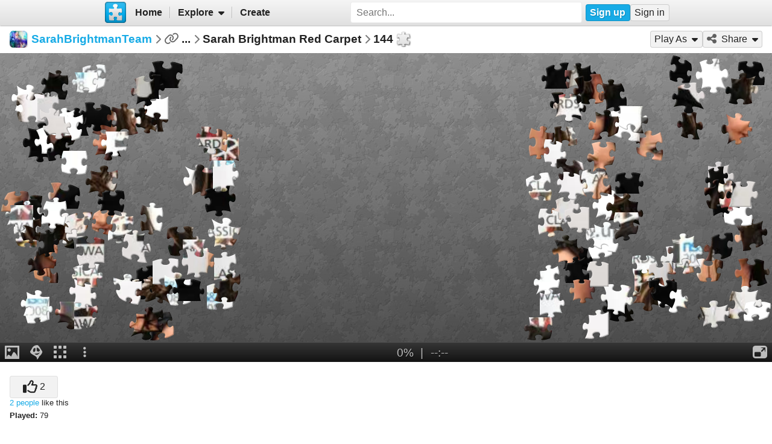

--- FILE ---
content_type: text/html; charset=UTF-8
request_url: https://www.jigsawplanet.com/?rc=play&pid=1a3d3a6b5f63
body_size: 5133
content:
<!doctype html>
<html lang="en"><head><title>Sarah Brightman Red Carpet [online jigsaw puzzle]</title><meta name="keywords" content="Sarah,Brightman,Sarah,Brightman,Music,red,carpet,looks,jigsaw,puzzle"><meta name="description" content="An online jigsaw puzzle with 144 pieces."><link rel="preload" as="font" crossorigin="anonymous" type="font/woff2" href="/css/fa-sub/1e98069/fa-solid-900.woff2"><link rel="preload" as="font" crossorigin="anonymous" type="font/woff2" href="/css/fa-sub/1e98069/fa-regular-400.woff2"><link rel="stylesheet" href="/css/style_light.css?v=1e98069"><meta name="viewport" content="width=device-width,minimum-scale=1,maximum-scale=1,user-scalable=no"><script class="ts-cntnt">(function(){var genv=window.tsEnv=window.tsEnv||{},env={"serverTime":1768544006,"locale":"en","tok":"b44bd932520b1c65295d37ae21c667e0e","staticFileVersion":"?v=1e98069"},k;for(k in env){genv[k]=env[k]}})();</script><script src="/js/jp.js?v=1e98069" class="ts-cntnt"></script><script id="Cookiebot" src="https://consent.cookiebot.com/uc.js" class="ts-cntnt" data-cbid="13449572-0787-40a8-a581-a5250ee02024" data-georegions="{'region':'GB','cbid':'2693efab-091e-4a8b-9305-303d5150129c'},{'region':'BR','cbid':'dcffcf01-fae2-4eaa-9a5b-479991e34d3d'},{'region':'US-06','cbid':'df686972-46b0-4f09-8e5b-a097b6c486a4'},{'region':'US-08','cbid':'04724c00-c88f-452a-bdd0-a748b029053c'},{'region':'US-09','cbid':'19e3bec6-421b-4edd-99bb-894417efa600'},{'region':'US-49','cbid':'802d17aa-667d-488a-b84b-6687f93a6a3f'},{'region':'US-51','cbid':'5f15c696-6267-4717-8c79-cb8e2bd9dbbe'}"></script><script class="ts-cntnt">window.dataLayer=window.dataLayer||[];(function(){function gtag(){dataLayer.push(arguments)}gtag("consent","default",{ad_personalization:"granted",ad_storage:"granted",ad_user_data:"granted",analytics_storage:"granted",functionality_storage:"granted",personalization_storage:"granted",security_storage:"granted",wait_for_update:500});gtag("set","ads_data_redaction",true);gtag("set","url_passthrough",true);})();dataLayer.push({event:"gtm.js","gtm.start":new Date().getTime()});</script><script async src="https://www.googletagmanager.com/gtm.js?id=GTM-K7GQHG2T" class="ts-cntnt"></script><link rel="search" type="application/opensearchdescription+xml" href="/os/osd.xml" title="Jigsaw Planet"><script class="ts-cntnt">tibo.jp.addContextMenu("common_play_share",{"search":["__PID__","__NAME__","__NAME_UE__","__AID__","__VIS__","(\\?authkey\\=|&authkey\\=|%3Fauthkey%3D|%26authkey%3D)__AUTHKEY__"],"replace":["pid","name","name_ue","album.album_id","album.visibility","album.authkey"],"struct":[{"key":"a","title":"Play","link":"\/?rc=play&pid=__PID__&authkey=__AUTHKEY__"},{"key":"b","title":"Share","link":[{"title":"Facebook","ico":{"name":"facebook","type":"brands"},"link":"https:\/\/www.facebook.com\/sharer\/sharer.php?u=https%3A%2F%2Fwww.jigsawplanet.com%2F%3Frc%3Dplay%26pid%3D__PID__","onclick":"[\"tibo.jp.openWindow\",\"https:\\\/\\\/www.facebook.com\\\/sharer\\\/sharer.php?u=https%3A%2F%2Fwww.jigsawplanet.com%2F%3Frc%3Dplay%26pid%3D__PID__\",\"FBShare\"]","target":"_blank"},{"title":"X (Twitter)","ico":{"name":"x-twitter","type":"brands"},"link":"https:\/\/twitter.com\/intent\/tweet?url=https%3A%2F%2Fwww.jigsawplanet.com%2F%3Frc%3Dplay%26pid%3D__PID__&text=Play%20the%20%22__NAME_UE__%22%20puzzle%21","onclick":"[\"tibo.jp.openWindow\",\"https:\\\/\\\/twitter.com\\\/intent\\\/tweet?url=https%3A%2F%2Fwww.jigsawplanet.com%2F%3Frc%3Dplay%26pid%3D__PID__&text=Play%20the%20%22__NAME_UE__%22%20puzzle%21\",\"TWShare\",\"menubar=no,toolbar=no,status=no,location=no,resizable=yes,scrollbars=yes,width=550,height=450\"]","target":"_blank"},{"title":"Email","ico":"envelope","link":"\/?rc=emailpuzzle&pid=__PID__&authkey=__AUTHKEY__"},{"title":"Embed","ico":"code","link":"\/?rc=embedpuzzle&pid=__PID__&authkey=__AUTHKEY__"}]},{"key":"g","title":"Share...","onclick":"[\"tibo.jp.dialogs.openOK\",\"Sharing is limited. The puzzle is private or violating the \\\"Terms of Service\\\".\"]"}]})</script><meta property="og:title" content="Sarah Brightman Red Carpet - jigsaw puzzle (144 pieces)"><meta property="og:url" content="https://www.jigsawplanet.com/?rc=play&amp;pid=1a3d3a6b5f63"><meta property="og:description" content="An online jigsaw puzzle with 144 pieces."><meta property="og:site_name" content="Jigsaw Planet"><link rel="canonical" href="https://www.jigsawplanet.com/?rc=play&amp;pid=1a3d3a6b5f63"><meta property="og:type" content="website"><meta property="og:image" content="https://im.jigsawplanet.com/?rc=img&amp;pid=1a3d3a6b5f63&amp;size=160"><link rel="icon" type="image/x-icon" href="/favicon.ico" sizes="16x16 24x24 32x32 64x64"><link rel="icon" type="image/png" href="/img/jp-logo-32x32.png?v=1e98069" sizes="32x32"><link rel="icon" type="image/png" href="/img/jp-logo-128x128.png?v=1e98069" sizes="128x128"><link rel="icon" type="image/png" href="/img/jigsaw-planet-logo.png" sizes="160x160"><link rel="alternate" href="https://www.jigsawplanet.com/?rc=play&amp;pid=1a3d3a6b5f63" hreflang="en"><link rel="alternate" href="https://www.jigsawplanet.com/?rc=play&amp;pid=1a3d3a6b5f63&amp;lang=id" hreflang="id"><link rel="alternate" href="https://www.jigsawplanet.com/?rc=play&amp;pid=1a3d3a6b5f63&amp;lang=cs" hreflang="cs"><link rel="alternate" href="https://www.jigsawplanet.com/?rc=play&amp;pid=1a3d3a6b5f63&amp;lang=de" hreflang="de"><link rel="alternate" href="https://www.jigsawplanet.com/?rc=play&amp;pid=1a3d3a6b5f63&amp;lang=es-ES" hreflang="es-ES"><link rel="alternate" href="https://www.jigsawplanet.com/?rc=play&amp;pid=1a3d3a6b5f63&amp;lang=fr" hreflang="fr"><link rel="alternate" href="https://www.jigsawplanet.com/?rc=play&amp;pid=1a3d3a6b5f63&amp;lang=hu" hreflang="hu"><link rel="alternate" href="https://www.jigsawplanet.com/?rc=play&amp;pid=1a3d3a6b5f63&amp;lang=it" hreflang="it"><link rel="alternate" href="https://www.jigsawplanet.com/?rc=play&amp;pid=1a3d3a6b5f63&amp;lang=nl" hreflang="nl"><link rel="alternate" href="https://www.jigsawplanet.com/?rc=play&amp;pid=1a3d3a6b5f63&amp;lang=pl" hreflang="pl"><link rel="alternate" href="https://www.jigsawplanet.com/?rc=play&amp;pid=1a3d3a6b5f63&amp;lang=pt-BR" hreflang="pt-BR"><link rel="alternate" href="https://www.jigsawplanet.com/?rc=play&amp;pid=1a3d3a6b5f63&amp;lang=pt-PT" hreflang="pt-PT"><link rel="alternate" href="https://www.jigsawplanet.com/?rc=play&amp;pid=1a3d3a6b5f63&amp;lang=sr-Latn" hreflang="sr-Latn"><link rel="alternate" href="https://www.jigsawplanet.com/?rc=play&amp;pid=1a3d3a6b5f63&amp;lang=sv-SE" hreflang="sv-SE"><link rel="alternate" href="https://www.jigsawplanet.com/?rc=play&amp;pid=1a3d3a6b5f63&amp;lang=tr" hreflang="tr"><link rel="alternate" href="https://www.jigsawplanet.com/?rc=play&amp;pid=1a3d3a6b5f63&amp;lang=bg" hreflang="bg"><link rel="alternate" href="https://www.jigsawplanet.com/?rc=play&amp;pid=1a3d3a6b5f63&amp;lang=ru" hreflang="ru"><link rel="alternate" href="https://www.jigsawplanet.com/?rc=play&amp;pid=1a3d3a6b5f63&amp;lang=sr" hreflang="sr"><link rel="alternate" href="https://www.jigsawplanet.com/?rc=play&amp;pid=1a3d3a6b5f63&amp;lang=ar" hreflang="ar"><link rel="alternate" href="https://www.jigsawplanet.com/?rc=play&amp;pid=1a3d3a6b5f63&amp;lang=hi" hreflang="hi"><link rel="alternate" href="https://www.jigsawplanet.com/?rc=play&amp;pid=1a3d3a6b5f63&amp;lang=zh-CN" hreflang="zh-CN"><link rel="alternate" href="https://www.jigsawplanet.com/?rc=play&amp;pid=1a3d3a6b5f63&amp;lang=zh-TW" hreflang="zh-TW"><link rel="alternate" href="https://www.jigsawplanet.com/?rc=play&amp;pid=1a3d3a6b5f63&amp;lang=ja" hreflang="ja"><script class="ts-cntnt">ts.disableBFCache();</script><script class="ts-cntnt">ts.listenDomReady(function(){(function(){tibo.jp.game.putPuzzle("tsi-9b88dee6-4",{"puzzleId":"1a3d3a6b5f63","puzzleImage":"https:\/\/sc-us.jigsawplanet.com\/i\/67fb6e013706380400077300b37c13c821\/1280\/jp.jpg","puzzleImageW":1080,"puzzleImageH":1080,"puzzleNx":12,"puzzleNy":12,"puzzleCurve":1,"puzzleRotation":false,"puzzleName":"Sarah Brightman Red Carpet"},{"gmPlaySounds":true,"gmMaximizeToFullscreen":true,"gmShowImageOnStart":false,"gmShowGhostOnStart":false,"gmGhostOpacity":35,"gmGhostPosition":4,"gmShowGhostOutlineIfHidden":false,"gmBackgroundColor":8421504,"saveGameToServer":false}).then(tibo.jp.game.updateGP)})();});</script></head><body class="ts-dir-ltr" data-country="US"><div id="ts-page" class="Play"><div id="ts-vp-wrap"><div></div><div></div><div><nav id=topBar><div class=bckgrnd></div><div class=frnt><a href="/" class="ts-jp-logo" title="Jigsaw Planet"><img src="/img/jp-logo-128x128.png?v=1e98069" width="128" height="128" alt="Jigsaw Planet"></a><div class="ts-mainmenu"><ul class="unselectable ts-menu menuBar ts-no-init MainMenu"><li><a class="ts-mnitm" href="/"><span class="label">Home</span></a></li><li class="hasSubmenu"><span class="ts-mnitm"><span class="label">Explore</span></span><ul class="unselectable ts-menu popupMenu" style="display:none"><li><a class="ts-mnitm" href="/?rc=explore&amp;tp=1"><span class="label">Last Created</span></a></li><li><a class="ts-mnitm" href="/?rc=explore&amp;tp=2"><span class="label">Week's Most Played</span></a></li><li><a class="ts-mnitm" href="/?rc=explore&amp;tp=3"><span class="label">Total Most Played</span></a></li><li><a class="ts-mnitm" href="/?rc=explore&amp;tp=4"><span class="label">Now Played</span></a></li><li><a class="ts-mnitm" href="/?rc=search"><span class="label">Popular Searches</span></a></li></ul></li><li><a class="ts-mnitm" href="/?rc=createpuzzle&amp;ret=%2F%3Frc%3Dplay%26pid%3D1a3d3a6b5f63"><span class="label">Create</span></a></li></ul></div><div class="ts-srch"><form method="POST"  action="/?rc=search" onsubmit="tibo.jp.c.SearchOnSubmit(event)"><input type="search" class="ts-srch-inpt" maxlength="512" autocomplete="on" name="q" title="Search" placeholder="Search..." value=""><button type="submit" class="btn ts-end-zero"><i title="Search" class="ts-ico-color ts-ico fa-solid fa-search"></i></button></form></div><div id="ts-rt-menu"><ul class="unselectable ts-menu menuBar UserMenu simple newUser"><li class="signup"><a class="ts-mnitm" href="/?rc=signup"><span class="label">Sign up</span></a></li><li class="signin"><a class="ts-mnitm" href="/?rc=signin#"><span class="label">Sign in</span></a></li></ul></div></div></nav><!-- google_ad_section_start(weight=ignore) --><div id="ts-pm" class="ts-phm"><noscript><div class="ts-msg ts-type1"><div><i class="ts-ico fa-solid fa-exclamation-triangle"></i></div><div><strong>JavaScript is required.</strong> You need to enable JavaScript in your browser to use this website.</div></div></noscript></div><!-- google_ad_section_end(weight=ignore) --><div class="navigator"><h1><div class="ts-layout-horizontal"><div class="ts-item ts-User" data-item="{&quot;__c&quot;:&quot;User&quot;,&quot;name&quot;:&quot;SarahBrightmanTeam&quot;,&quot;image&quot;:{&quot;__c&quot;:&quot;ImageStruct&quot;,&quot;image_id&quot;:23677556,&quot;url&quot;:&quot;https:\/\/sc-us.jigsawplanet.com\/i\/744a690172016e04008419b20a4d44a3e8\/32\/jp.jpg&quot;,&quot;width&quot;:1134,&quot;height&quot;:1134}}"><div class="ts-ic"><a class="ts-cnt-wrap" href="/SarahBrightmanTeam"></a></div><div class="ts-tc"><a href="/SarahBrightmanTeam"><div class="ts-label">SarahBrightmanTeam</div></a></div></div></div><div class="ts-sep"><i class="ts-ico fa-solid fa-chevron-right"></i></div><div><i title="Visibility: Anyone with the link" class="ts-ico-color ts-ico fa-regular fa-link"></i><span>&nbsp;</span><span><span title="The album is not available for you.">...</span></span></div><div class="ts-sep"><i class="ts-ico fa-solid fa-chevron-right"></i></div>Sarah Brightman Red Carpet<div class="ts-sep"><i class="ts-ico fa-solid fa-chevron-right"></i></div><div id="ts-puzzlecut">144</div></h1><ul class="unselectable ts-menu menuBar simple"><li data-generator="[&quot;tibo.jp.game.createPlayAsMI&quot;,1080,1080,144,1,false]"></li><li class="hasSubmenu"><span class="ts-mnitm"><i aria-hidden="true" class="ts-ico fa-solid fa-share-alt"></i><span class="label">Share</span></span><ul class="unselectable ts-menu popupMenu" style="display:none"><li><a class="ts-mnitm" href="https://www.facebook.com/sharer/sharer.php?u=https%3A%2F%2Fwww.jigsawplanet.com%2F%3Frc%3Dplay%26pid%3D1a3d3a6b5f63" data-onclick="[&quot;tibo.jp.openWindow&quot;,&quot;https:\/\/www.facebook.com\/sharer\/sharer.php?u=https%3A%2F%2Fwww.jigsawplanet.com%2F%3Frc%3Dplay%26pid%3D1a3d3a6b5f63&quot;,&quot;FBShare&quot;]" target="_blank"><i aria-hidden="true" class="ts-ico fa-brands fa-facebook"></i><span class="label">Facebook</span></a></li><li><a class="ts-mnitm" href="https://twitter.com/intent/tweet?url=https%3A%2F%2Fwww.jigsawplanet.com%2F%3Frc%3Dplay%26pid%3D1a3d3a6b5f63&amp;text=Play%20the%20%22Sarah%20Brightman%20Red%20Carpet%22%20puzzle%21" data-onclick="[&quot;tibo.jp.openWindow&quot;,&quot;https:\/\/twitter.com\/intent\/tweet?url=https%3A%2F%2Fwww.jigsawplanet.com%2F%3Frc%3Dplay%26pid%3D1a3d3a6b5f63&amp;text=Play%20the%20%22Sarah%20Brightman%20Red%20Carpet%22%20puzzle%21&quot;,&quot;TWShare&quot;,&quot;menubar=no,toolbar=no,status=no,location=no,resizable=yes,scrollbars=yes,width=550,height=450&quot;]" target="_blank"><i aria-hidden="true" class="ts-ico fa-brands fa-x-twitter"></i><span class="label">X (Twitter)</span></a></li><li><a class="ts-mnitm" href="/?rc=emailpuzzle&amp;pid=1a3d3a6b5f63"><i aria-hidden="true" class="ts-ico fa-solid fa-envelope"></i><span class="label">Email</span></a></li><li><a class="ts-mnitm" href="/?rc=embedpuzzle&amp;pid=1a3d3a6b5f63"><i aria-hidden="true" class="ts-ico fa-solid fa-code"></i><span class="label">Embed</span></a></li><li data-generator="[&quot;tibo.jp.game.createNativeShareMI&quot;,&quot;1a3d3a6b5f63&quot;,&quot;Sarah Brightman Red Carpet&quot;]"></li></ul></li></ul></div><div class="content"><noscript><iframe src="https://www.googletagmanager.com/ns.html?id="GTM-K7GQHG2T height="0" width="0" style="display:none;visibility:hidden"></iframe></noscript><!-- google_ad_section_start(weight=ignore) --><div id="tsi-9b88dee6-4" class="ts-gmspc"><noscript class="ts-gmspc-err"><div><div><div><i class="ts-ico fa-solid fa-exclamation-triangle"></i></div><div><div class="title">JavaScript is not enabled</div><p>To be able to play puzzles enable JavaScript in your browser. <a href="https://www.enable-javascript.com" target="_blank" rel="noopener">Click here</a> for instructions how to do it.</div></div></div></noscript></div><!-- google_ad_section_end(weight=ignore) --><div class="ts-infopanel"><div><div class="solo" data-solo="{&quot;method&quot;:&quot;tibo.jp.api.post&quot;,&quot;parms&quot;:&quot;puzzle\/like&quot;,&quot;query&quot;:{&quot;pid&quot;:&quot;1a3d3a6b5f63&quot;,&quot;return_state&quot;:true},&quot;transformer&quot;:&quot;tibo.jp.trans.likeButton&quot;,&quot;properties&quot;:{&quot;ownersUname&quot;:&quot;SarahBrightmanTeam&quot;}}" data-solo-data="{&quot;count&quot;:2}"></div><div class="ts-desc" style="margin-top:var(--vertical-spacing)"><b>Played:</b> 79</div></div><div id="ts-toptimes"></div><div class="ts-flx11a" style="min-height:90px"><div id="tsi-9b88dee6-3" style="height:90px;margin:0"></div><script>tibo.jp.a.put("tsi-9b88dee6-3",{"thenFunc":"tibo.jp.c.PlayALoaded","refresh":30,"unit":{"provider":"e"}})</script></div></div></div></div></div><div class="ts-under-viewport"><div class="ts-desc"><b>Created:</b> <time datetime="2021-12-20T15:57:30+00:00" class="ts-datetime" data-datetime="{&quot;ty&quot;:1,&quot;ts&quot;:1640015850}"></time> | <b>Tags:</b> <a class="ts-tag" href="/?rc=search&amp;q=Sarah">Sarah</a> <a class="ts-tag" href="/?rc=search&amp;q=Brightman">Brightman</a> <a class="ts-tag" href="/?rc=search&amp;q=Sarah">Sarah</a> <a class="ts-tag" href="/?rc=search&amp;q=Brightman">Brightman</a> <a class="ts-tag" href="/?rc=search&amp;q=Music">Music</a> <a class="ts-tag" href="/?rc=search&amp;q=red">red</a> <a class="ts-tag" href="/?rc=search&amp;q=carpet">carpet</a> <a class="ts-tag" href="/?rc=search&amp;q=looks">looks</a></div></div><div id="ts-pg-footer"><ul class="unselectable ts-menu menuBar simple ts-links"><li><a class="ts-mnitm" href="https://www.facebook.com/Jigsaw.Planet" target="_blank"><i aria-hidden="true" class="ts-ico fa-brands fa-facebook"></i><span class="label">FB</span></a></li><li><a class="ts-mnitm" href="/?rc=terms"><span class="label">Terms of Service</span></a></li><li><a class="ts-mnitm" href="/?rc=privacy"><span class="label">Privacy Policy</span></a></li><li><a class="ts-mnitm" href="/?rc=settings&amp;ret=%2F%3Frc%3Dplay%26pid%3D1a3d3a6b5f63"><span class="label">Settings</span></a></li><li data-generator="[&quot;tibo.jp.c.UserMenuThemeSwitch&quot;]"></li><li class="hasSubmenu"><span class="ts-mnitm"><span class="label">Help</span></span><ul class="unselectable ts-menu popupMenu" style="display:none"><li><a class="ts-mnitm" href="/?rc=faq"><span class="label">FAQ</span></a></li><li><a class="ts-mnitm" href="/?rc=dmca"><span class="label">DMCA</span></a></li><li><a class="ts-mnitm" href="/?rc=contact&amp;ret=%2F%3Frc%3Dplay%26pid%3D1a3d3a6b5f63"><span class="label">Contact Us</span></a></li><li><a class="ts-mnitm" href="/?rc=aboutus"><span class="label">About Us</span></a></li></ul></li><li><a class="ts-mnitm" href="javascript:void(0)" data-onclick="[&quot;tibo.jp.items.reportAbuse&quot;]"><span class="label">Report Abuse</span></a></li></ul><div class="ts-lang-select"><form method="POST" action="/?rc=play&amp;pid=1a3d3a6b5f63" class="ts-form-onesubmit"><div class="ac"><input name="ac" id="tsi-9b88dee6-0" type="hidden" value="LanguageForm"><div class="ts-description"></div><div class="ts-errors"></div></div><div class="token"><input name="token" id="tsi-9b88dee6-1" type="hidden" required value="b44bd932520b1c65295d37ae21c667e0e"><div class="ts-description"></div><div class="ts-errors"></div></div><div class="uilang"><label for="tsi-9b88dee6-2"><i title="Language" class="ts-ico-color ts-ico fa-regular fa-globe"></i></label><select name="uilang" id="tsi-9b88dee6-2" dir="ltr" onchange="this.form.submit()"><option value="en" selected>English</option><option value="id">Bahasa Indonesia</option><option value="cs">čeština</option><option value="de">Deutsch</option><option value="es-ES">español</option><option value="fr">français</option><option value="hu">magyar</option><option value="it">italiano</option><option value="nl">Nederlands</option><option value="pl">polski</option><option value="pt-BR">português (Brasil)</option><option value="pt-PT">português (Portugal)</option><option value="sr-Latn">srpski (latinica)</option><option value="sv-SE">svenska</option><option value="tr">Türkçe</option><option value="bg">български</option><option value="ru">русский</option><option value="sr">српски</option><option value="ar">العربية</option><option value="hi">हिन्दी</option><option value="zh-CN">中文 (简体)</option><option value="zh-TW">中文 (繁體)</option><option value="ja">日本語</option></select><div class="ts-description"></div><div class="ts-errors"></div></div></form><a class="ts-small-a ts-help-us" href="https://crowdin.net/project/jigsawplanet" target="_blank">Help us with translations</a></div></div></div><div class="reklama ligatus" style="width:0;height:0"></div><div id="ts-pg-msc"></div></body></html>